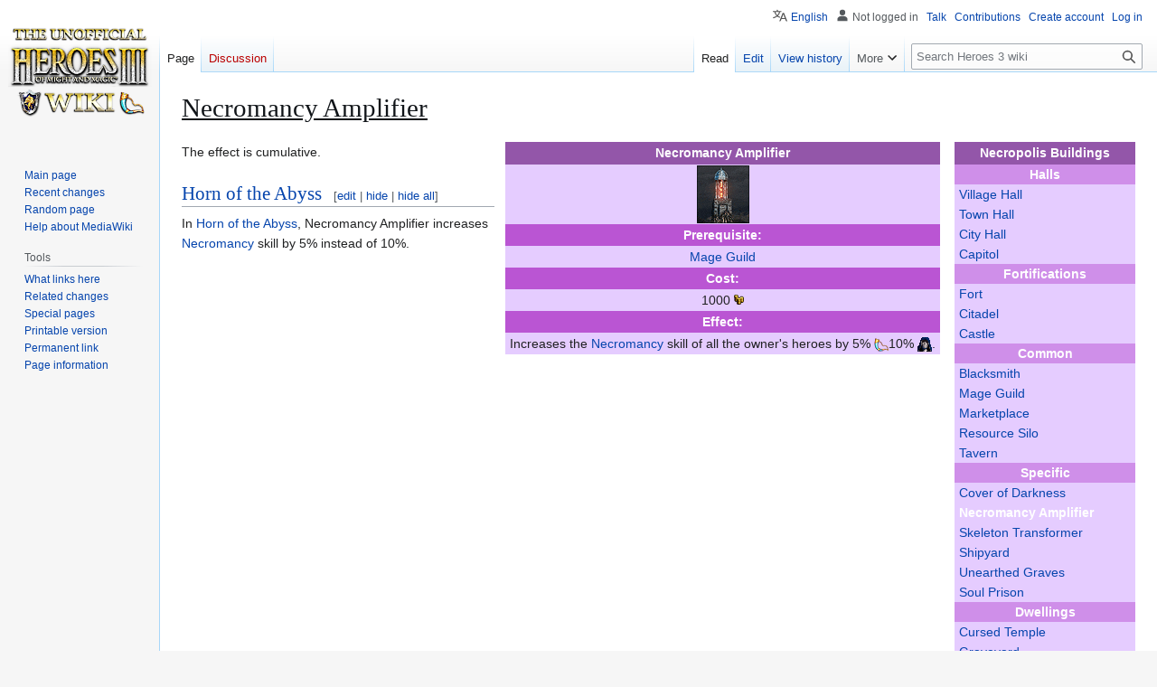

--- FILE ---
content_type: text/html; charset=UTF-8
request_url: https://heroes.v.thelazy.net/index.php/Necromancy_Amplifier
body_size: 27871
content:
<!DOCTYPE html>
<html class="client-nojs" lang="en" dir="ltr">
<head>
<meta charset="UTF-8">
<title>Necromancy Amplifier - Heroes 3 wiki</title>
<script>(function(){var className="client-js";var cookie=document.cookie.match(/(?:^|; )h3wikimwclientpreferences=([^;]+)/);if(cookie){cookie[1].split('%2C').forEach(function(pref){className=className.replace(new RegExp('(^| )'+pref.replace(/-clientpref-\w+$|[^\w-]+/g,'')+'-clientpref-\\w+( |$)'),'$1'+pref+'$2');});}document.documentElement.className=className;}());RLCONF={"wgBreakFrames":false,"wgSeparatorTransformTable":["",""],"wgDigitTransformTable":["",""],"wgDefaultDateFormat":"dmy","wgMonthNames":["","January","February","March","April","May","June","July","August","September","October","November","December"],"wgRequestId":"3be97b13826472d52ba78ec5","wgCanonicalNamespace":"","wgCanonicalSpecialPageName":false,"wgNamespaceNumber":0,"wgPageName":"Necromancy_Amplifier","wgTitle":"Necromancy Amplifier","wgCurRevisionId":153888,"wgRevisionId":153888,"wgArticleId":697,"wgIsArticle":true,"wgIsRedirect":false,"wgAction":"view","wgUserName":null,"wgUserGroups":["*"],"wgCategories":[
"Special buildings"],"wgPageViewLanguage":"en","wgPageContentLanguage":"en","wgPageContentModel":"wikitext","wgRelevantPageName":"Necromancy_Amplifier","wgRelevantArticleId":697,"wgIsProbablyEditable":true,"wgRelevantPageIsProbablyEditable":true,"wgRestrictionEdit":[],"wgRestrictionMove":[],"wgServer":"https://heroes.thelazy.net/","wgScript":"/index.php","wgMediaViewerOnClick":true,"wgMediaViewerEnabledByDefault":true,"wgCollapsibleVectorEnabledModules":{"collapsiblenav":true,"experiments":true},"wgULSAcceptLanguageList":[],"wgULSPosition":"personal","wgULSisCompactLinksEnabled":true,"wgVector2022LanguageInHeader":false,"wgULSisLanguageSelectorEmpty":false};RLSTATE={"site.styles":"ready","user.styles":"ready","user":"ready","user.options":"loading","skins.vector.styles.legacy":"ready","codex-search-styles":"ready","ext.uls.pt":"ready"};RLPAGEMODULES=["site","mediawiki.page.ready","skins.vector.legacy.js","ext.hideSection","mmv.bootstrap","ext.collapsiblevector.collapsibleNav",
"ext.uls.compactlinks","ext.uls.interface","ext.purge"];</script>
<script>(RLQ=window.RLQ||[]).push(function(){mw.loader.impl(function(){return["user.options@12s5i",function($,jQuery,require,module){mw.user.tokens.set({"patrolToken":"+\\","watchToken":"+\\","csrfToken":"+\\"});
}];});});</script>
<link rel="stylesheet" href="/load.php?lang=en&amp;modules=codex-search-styles%7Cext.uls.pt%7Cskins.vector.styles.legacy&amp;only=styles&amp;skin=vector">
<script async="" src="/load.php?lang=en&amp;modules=startup&amp;only=scripts&amp;raw=1&amp;skin=vector"></script>
<meta name="ResourceLoaderDynamicStyles" content="">
<link rel="stylesheet" href="/load.php?lang=en&amp;modules=site.styles&amp;only=styles&amp;skin=vector">
<meta name="generator" content="MediaWiki 1.43.0">
<meta name="robots" content="max-image-preview:standard">
<meta name="format-detection" content="telephone=no">
<meta name="viewport" content="width=1120">
<link rel="alternate" type="application/x-wiki" title="Edit" href="/index.php?title=Necromancy_Amplifier&amp;action=edit">
<link rel="search" type="application/opensearchdescription+xml" href="/rest.php/v1/search" title="Heroes 3 wiki (en)">
<link rel="EditURI" type="application/rsd+xml" href="https://heroes.thelazy.net//api.php?action=rsd">
<link rel="alternate" type="application/atom+xml" title="Heroes 3 wiki Atom feed" href="/index.php?title=Special:RecentChanges&amp;feed=atom">
</head>
<body class="skin-vector-legacy mediawiki ltr sitedir-ltr mw-hide-empty-elt ns-0 ns-subject mw-editable page-Necromancy_Amplifier rootpage-Necromancy_Amplifier skin-vector action-view"><div id="mw-page-base" class="noprint"></div>
<div id="mw-head-base" class="noprint"></div>
<div id="content" class="mw-body" role="main">
	<a id="top"></a>
	<div id="siteNotice"></div>
	<div class="mw-indicators">
	</div>
	<h1 id="firstHeading" class="firstHeading mw-first-heading"><span class="mw-page-title-main">Necromancy Amplifier</span></h1>
	<div id="bodyContent" class="vector-body">
		<div id="siteSub" class="noprint">From Heroes 3 wiki</div>
		<div id="contentSub"><div id="mw-content-subtitle"></div></div>
		<div id="contentSub2"></div>
		
		<div id="jump-to-nav"></div>
		<a class="mw-jump-link" href="#mw-head">Jump to navigation</a>
		<a class="mw-jump-link" href="#searchInput">Jump to search</a>
		<div id="mw-content-text" class="mw-body-content"><div class="mw-content-ltr mw-parser-output" lang="en" dir="ltr"><table cellspacing="0" cellpadding="0" style="border-color:rgba(0,0,0,0); color:white; background-color:#E5CCFF; width:200px; float:right; margin-bottom: 16px; margin-left: 16px">

<tbody><tr>
<th style="height: 25px; background-color:#631077A0!important;"><a href="/index.php/Necropolis#Necropolis_Buildings" title="Necropolis"><span style="color:white;">Necropolis Buildings</span></a>
</th></tr>
<tr>
<th style="background-color:#BA55D380!important;">Halls
</th></tr>
<tr>
<td style="padding-left:5px;"><a href="/index.php/Village_Hall" class="mw-redirect" title="Village Hall">Village Hall</a>
</td></tr>
<tr>
<td style="padding-left:5px;"><a href="/index.php/Town_Hall" class="mw-redirect" title="Town Hall">Town Hall</a>
</td></tr>
<tr>
<td style="padding-left:5px;"><a href="/index.php/City_Hall" class="mw-redirect" title="City Hall">City Hall</a>
</td></tr>
<tr>
<td style="padding-left:5px;"><a href="/index.php/Capitol" class="mw-redirect" title="Capitol">Capitol</a>
</td></tr>
<tr>
<th style="background-color:#BA55D380!important;">Fortifications
</th></tr>
<tr>
<td style="padding-left:5px;"><a href="/index.php/Fort" class="mw-redirect" title="Fort">Fort</a>
</td></tr>
<tr>
<td style="padding-left:5px;"><a href="/index.php/Citadel" class="mw-redirect" title="Citadel">Citadel</a>
</td></tr>
<tr>
<td style="padding-left:5px;"><a href="/index.php/Castle_(structure)" class="mw-redirect" title="Castle (structure)">Castle</a>
</td></tr>
<tr>
<th style="background-color:#BA55D380!important;">Common
</th></tr>
<tr>
<td style="padding-left:5px;"><a href="/index.php/Blacksmith" title="Blacksmith">Blacksmith</a>
</td></tr>
<tr>
<td style="padding-left:5px;"><a href="/index.php/Mage_Guild" title="Mage Guild">Mage Guild</a>
</td></tr>
<tr>
<td style="padding-left:5px;"><a href="/index.php/Marketplace" title="Marketplace">Marketplace</a>
</td></tr>
<tr>
<td style="padding-left:5px;"><a href="/index.php/Resource_Silo" title="Resource Silo">Resource Silo</a>
</td></tr>
<tr>
<td style="padding-left:5px;"><a href="/index.php/Tavern" title="Tavern">Tavern</a>
</td></tr>
<tr>
<th style="background-color:#BA55D380!important;">Specific
</th></tr>
<tr>
<td style="padding-left:5px;"><a href="/index.php/Cover_of_Darkness" title="Cover of Darkness">Cover of Darkness</a>
</td></tr>
<tr>
<td style="padding-left:5px;"><a class="mw-selflink selflink">Necromancy Amplifier</a>
</td></tr>
<tr>
<td style="padding-left:5px;"><a href="/index.php/Skeleton_Transformer" title="Skeleton Transformer">Skeleton Transformer</a>
</td></tr>
<tr>
<td style="padding-left:5px;"><a href="/index.php/Shipyard" title="Shipyard">Shipyard</a>
</td></tr>
<tr>
<td style="padding-left:5px;"><a href="/index.php/Unearthed_Graves" title="Unearthed Graves">Unearthed Graves</a>
</td></tr>
<tr>
<td style="padding-left:5px;"><a href="/index.php/Soul_Prison" class="mw-redirect" title="Soul Prison">Soul Prison</a>
</td></tr>
<tr>
<th style="background-color:#BA55D380!important;">Dwellings
</th></tr>
<tr>
<td style="padding-left:5px;"><a href="/index.php/Cursed_Temple" class="mw-redirect" title="Cursed Temple">Cursed Temple</a>
</td></tr>
<tr>
<td style="padding-left:5px;"><a href="/index.php/Graveyard" class="mw-redirect" title="Graveyard">Graveyard</a>
</td></tr>
<tr>
<td style="padding-left:5px;"><a href="/index.php/Tomb_of_Souls" class="mw-redirect" title="Tomb of Souls">Tomb of Souls</a>
</td></tr>
<tr>
<td style="padding-left:5px;"><a href="/index.php/Estate" class="mw-redirect" title="Estate">Estate</a>
</td></tr>
<tr>
<td style="padding-left:5px;"><a href="/index.php/Mausoleum" class="mw-redirect" title="Mausoleum">Mausoleum</a>
</td></tr>
<tr>
<td style="padding-left:5px;"><a href="/index.php/Hall_of_Darkness" class="mw-redirect" title="Hall of Darkness">Hall of Darkness</a>
</td></tr>
<tr>
<td style="padding-left:5px;"><a href="/index.php/Dragon_Vault" class="mw-redirect" title="Dragon Vault">Dragon Vault</a>
</td></tr>
<tr>
<th style="background-color:#631077A0!important; height:25px;">Towns
</th></tr>
<tr align="center">
<td>
<table border="1" style="border:0px solid darkkhaki">
<tbody><tr>
<td><span class="mw-default-size" typeof="mw:File"><a href="/index.php/Brotherhood_of_the_Sword" title="Castle"><img alt="Castle" src="/images/b/bf/Town_portrait_Castle_small.png" decoding="async" width="48" height="32" class="mw-file-element" data-file-width="48" data-file-height="32" /></a></span>
</td>
<td><span class="mw-default-size" typeof="mw:File"><a href="/index.php/Dendroid_Saplings" title="Rampart"><img alt="Rampart" src="/images/3/30/Town_portrait_Rampart_small.png" decoding="async" width="48" height="32" class="mw-file-element" data-file-width="48" data-file-height="32" /></a></span>
</td>
<td><span class="mw-default-size" typeof="mw:File"><a href="/index.php/Library" title="Tower"><img alt="Tower" src="/images/1/1d/Town_portrait_Tower_small.png" decoding="async" width="48" height="32" class="mw-file-element" data-file-width="48" data-file-height="32" /></a></span>
</td></tr>
<tr>
<td><span class="mw-default-size" typeof="mw:File"><a href="/index.php/Birthing_Pool" title="Inferno"><img alt="Inferno" src="/images/0/05/Town_portrait_Inferno_small.png" decoding="async" width="48" height="32" class="mw-file-element" data-file-width="48" data-file-height="32" /></a></span>
</td>
<td><span class="mw-default-size" typeof="mw:File"><a href="/index.php/Cover_of_Darkness" title="Necropolis"><img alt="Necropolis" src="/images/5/56/Town_portrait_Necropolis_small.png" decoding="async" width="48" height="32" class="mw-file-element" data-file-width="48" data-file-height="32" /></a></span>
</td>
<td><span class="mw-default-size" typeof="mw:File"><a href="/index.php/Battle_Scholar_Academy" title="Dungeon"><img alt="Dungeon" src="/images/b/b3/Town_portrait_Dungeon_small.png" decoding="async" width="48" height="32" class="mw-file-element" data-file-width="48" data-file-height="32" /></a></span>
</td></tr>
<tr>
<td><span class="mw-default-size" typeof="mw:File"><a href="/index.php/Ballista_Yard" title="Stronghold"><img alt="Stronghold" src="/images/1/1c/Town_portrait_Stronghold_small.png" decoding="async" width="48" height="32" class="mw-file-element" data-file-width="48" data-file-height="32" /></a></span>
</td>
<td><span class="mw-default-size" typeof="mw:File"><a href="/index.php/Blood_Obelisk" title="Fortress"><img alt="Fortress" src="/images/0/05/Town_portrait_Fortress_small.png" decoding="async" width="48" height="32" class="mw-file-element" data-file-width="48" data-file-height="32" /></a></span>
</td>
<td><span class="mw-default-size" typeof="mw:File"><a href="/index.php/Garden_of_Life" title="Conflux"><img alt="Conflux" src="/images/0/07/Town_portrait_Conflux_small.png" decoding="async" width="48" height="32" class="mw-file-element" data-file-width="48" data-file-height="32" /></a></span>
</td></tr>
<tr class="onlyhota">
<td><span class="mw-default-size" typeof="mw:File"><a href="/index.php/Grotto_(Cove_building)" title="Cove"><img alt="Cove" src="/images/5/5d/Town_portrait_Cove_small.png" decoding="async" width="48" height="32" class="mw-file-element" data-file-width="48" data-file-height="32" /></a></span>
</td>
<td><span class="mw-default-size" typeof="mw:File"><a href="/index.php/Bank" title="Factory"><img alt="Factory" src="/images/b/b8/Town_portrait_Factory_small.png" decoding="async" width="48" height="32" class="mw-file-element" data-file-width="48" data-file-height="32" /></a></span>
</td>
<td><span class="mw-default-size" typeof="mw:File"><a href="/index.php/Altar_of_the_Runes" title="Bulwark"><img alt="Bulwark" src="/images/4/42/Town_portrait_Bulwark_small.png" decoding="async" width="48" height="32" class="mw-file-element" data-file-width="48" data-file-height="32" /></a></span>
</td></tr></tbody></table>
</td></tr></tbody></table>
<table cellspacing="0" style="background-color:#E5CCFF; float:right; margin-left:12px;">

<tbody><tr style="height: 25px;">
<th style="background-color:#631077A0!important; color:white; width: 200px;">Necromancy Amplifier
</th></tr>
<tr>
<td style="text-align:center;"><span class="mw-default-size" typeof="mw:File"><a href="/index.php/File:Necropolis_Necromancy_Amplifier.gif" class="mw-file-description"><img src="/images/d/d4/Necropolis_Necromancy_Amplifier.gif" decoding="async" width="58" height="64" class="mw-file-element" data-file-width="58" data-file-height="64" /></a></span>
</td></tr>
<tr>
<th style="background-color:#BA55D3; color:white;">Prerequisite:
</th></tr>
<tr>
<td style="padding-left:5px; padding-right:5px; text-align:center;"><a href="/index.php/Mage_Guild" title="Mage Guild">Mage Guild</a>
</td></tr>
<tr>
<th style="background-color:#BA55D3; color:white;">Cost:
</th></tr>
<tr>
<td align="center" style="padding-left:5px; padding-right:5px">1000 <span class="mw-default-size mw-valign-baseline" typeof="mw:File"><a href="/index.php/Gold" title="Gold"><img alt="Gold" src="/images/9/98/Gold_symbol_for_text.png" decoding="async" width="11" height="11" class="mw-file-element" data-file-width="11" data-file-height="11" /></a></span>
</td></tr>
<tr>
<th style="background-color:#BA55D3; color:white;">Effect:
</th></tr>
<tr>
<td style="padding-left:5px; padding-right:5px">Increases the <a href="/index.php/Necromancy" title="Necromancy">Necromancy</a> skill of all the owner's heroes by <span class="onlyhota">5%&#160;<span class="mw-default-size" typeof="mw:File"><a href="/index.php/Horn_of_the_Abyss" title="Horn of the Abyss"><img alt="Horn of the Abyss" src="/images/c/ce/HotA.png" decoding="async" width="16" height="16" class="mw-file-element" data-file-width="16" data-file-height="16" /></a></span></span><span class="onlysod">10%&#160;<span class="mw-default-size" typeof="mw:File"><a href="/index.php/Shadow_of_Death" title="Shadow of Death"><img alt="Shadow of Death" src="/images/4/44/SoD.png" decoding="async" width="16" height="16" class="mw-file-element" data-file-width="16" data-file-height="16" /></a></span></span>.
</td></tr></tbody></table>
<p>The effect is cumulative.
</p>
<h2><span class="mw-headline" id="Horn_of_the_Abyss"><a href="/index.php/Horn_of_the_Abyss" title="Horn of the Abyss">Horn of the Abyss</a></span><span class="mw-editsection"><span class="mw-editsection-bracket">[</span><a href="/index.php?title=Necromancy_Amplifier&amp;action=edit&amp;section=1" title="Edit section: Horn of the Abyss"><span>edit</span></a><span class="mw-editsection-divider"> | </span><a href="/index.php/Necromancy_Amplifier" class="hidesection-link internal" data-show="show" data-hide="hide" data-section="1" title="Expand or collapse this section"><span>hide</span></a><span class="mw-editsection-divider"> | </span><a href="/index.php/Necromancy_Amplifier" class="hidesection-all internal" data-show="show all" data-hide="hide all" title="Expand or collapse all sections on this page"><span>hide all</span></a><span class="mw-editsection-bracket">]</span></span></h2>
<p>In <a href="/index.php/Horn_of_the_Abyss" title="Horn of the Abyss">Horn of the Abyss</a>, Necromancy Amplifier increases <a href="/index.php/Necromancy" title="Necromancy">Necromancy</a> skill by 5% instead of 10%.
</p>
<!-- 
NewPP limit report
Cached time: 20260201044253
Cache expiry: 86400
Reduced expiry: false
Complications: []
CPU time usage: 0.245 seconds
Real time usage: 0.267 seconds
Preprocessor visited node count: 80/1000000
Post‐expand include size: 5503/4194304 bytes
Template argument size: 344/4194304 bytes
Highest expansion depth: 6/100
Expensive parser function count: 0/100
Unstrip recursion depth: 0/20
Unstrip post‐expand size: 0/5000000 bytes
-->
<!--
Transclusion expansion time report (%,ms,calls,template)
100.00%   69.611      1 -total
 57.06%   39.722      1 Template:Building
 38.34%   26.688      1 Template:Swh
 35.92%   25.005      1 Template:Necropolis_buildings
 15.68%   10.915      1 Template:-wh
 15.49%   10.782      1 Template:-ws
 10.00%    6.961      1 Template:Wh
  9.79%    6.818      1 Template:Ws
  6.33%    4.410      8 Template:Purple_2
  6.01%    4.186      1 Template:Towns_small_(buildings)
-->

<!-- Saved in parser cache with key h3wiki:pcache:idhash:697-0!canonical and timestamp 20260201044253 and revision id 153888. Rendering was triggered because: page-view
 -->
</div>
<div class="printfooter" data-nosnippet="">Retrieved from "<a dir="ltr" href="https://heroes.thelazy.net//index.php?title=Necromancy_Amplifier&amp;oldid=153888">https://heroes.thelazy.net//index.php?title=Necromancy_Amplifier&amp;oldid=153888</a>"</div></div>
		<div id="catlinks" class="catlinks" data-mw="interface"><div id="mw-normal-catlinks" class="mw-normal-catlinks"><a href="/index.php/Special:Categories" title="Special:Categories">Category</a>: <ul><li><a href="/index.php/Category:Special_buildings" title="Category:Special buildings">Special buildings</a></li></ul></div></div>
	</div>
</div>

<div id="mw-navigation">
	<h2>Navigation menu</h2>
	<div id="mw-head">
		
<nav id="p-personal" class="mw-portlet mw-portlet-personal vector-user-menu-legacy vector-menu" aria-labelledby="p-personal-label"  >
	<h3
		id="p-personal-label"
		
		class="vector-menu-heading "
	>
		<span class="vector-menu-heading-label">Personal tools</span>
	</h3>
	<div class="vector-menu-content">
		
		<ul class="vector-menu-content-list">
			
			<li id="pt-uls" class="mw-list-item active"><a class="uls-trigger" href="#"><span>English</span></a></li><li id="pt-anonuserpage" class="mw-list-item"><span title="The user page for the IP address you are editing as">Not logged in</span></li><li id="pt-anontalk" class="mw-list-item"><a href="/index.php/Special:MyTalk" title="Discussion about edits from this IP address [n]" accesskey="n"><span>Talk</span></a></li><li id="pt-anoncontribs" class="mw-list-item"><a href="/index.php/Special:MyContributions" title="A list of edits made from this IP address [y]" accesskey="y"><span>Contributions</span></a></li><li id="pt-createaccount" class="mw-list-item"><a href="/index.php?title=Special:CreateAccount&amp;returnto=Necromancy+Amplifier" title="You are encouraged to create an account and log in; however, it is not mandatory"><span>Create account</span></a></li><li id="pt-login" class="mw-list-item"><a href="/index.php?title=Special:UserLogin&amp;returnto=Necromancy+Amplifier" title="You are encouraged to log in; however, it is not mandatory [o]" accesskey="o"><span>Log in</span></a></li>
		</ul>
		
	</div>
</nav>

		<div id="left-navigation">
			
<nav id="p-namespaces" class="mw-portlet mw-portlet-namespaces vector-menu-tabs vector-menu-tabs-legacy vector-menu" aria-labelledby="p-namespaces-label"  >
	<h3
		id="p-namespaces-label"
		
		class="vector-menu-heading "
	>
		<span class="vector-menu-heading-label">Namespaces</span>
	</h3>
	<div class="vector-menu-content">
		
		<ul class="vector-menu-content-list">
			
			<li id="ca-nstab-main" class="selected mw-list-item"><a href="/index.php/Necromancy_Amplifier" title="View the content page [c]" accesskey="c"><span>Page</span></a></li><li id="ca-talk" class="new mw-list-item"><a href="/index.php?title=Talk:Necromancy_Amplifier&amp;action=edit&amp;redlink=1" rel="discussion" class="new" title="Discussion about the content page (page does not exist) [t]" accesskey="t"><span>Discussion</span></a></li>
		</ul>
		
	</div>
</nav>

			
<nav id="p-variants" class="mw-portlet mw-portlet-variants emptyPortlet vector-menu-dropdown vector-menu" aria-labelledby="p-variants-label"  >
	<input type="checkbox"
		id="p-variants-checkbox"
		role="button"
		aria-haspopup="true"
		data-event-name="ui.dropdown-p-variants"
		class="vector-menu-checkbox"
		aria-labelledby="p-variants-label"
	>
	<label
		id="p-variants-label"
		
		class="vector-menu-heading "
	>
		<span class="vector-menu-heading-label">English</span>
	</label>
	<div class="vector-menu-content">
		
		<ul class="vector-menu-content-list">
			
			
		</ul>
		
	</div>
</nav>

		</div>
		<div id="right-navigation">
			
<nav id="p-views" class="mw-portlet mw-portlet-views vector-menu-tabs vector-menu-tabs-legacy vector-menu" aria-labelledby="p-views-label"  >
	<h3
		id="p-views-label"
		
		class="vector-menu-heading "
	>
		<span class="vector-menu-heading-label">Views</span>
	</h3>
	<div class="vector-menu-content">
		
		<ul class="vector-menu-content-list">
			
			<li id="ca-view" class="selected mw-list-item"><a href="/index.php/Necromancy_Amplifier"><span>Read</span></a></li><li id="ca-edit" class="mw-list-item"><a href="/index.php?title=Necromancy_Amplifier&amp;action=edit" title="Edit this page [e]" accesskey="e"><span>Edit</span></a></li><li id="ca-history" class="mw-list-item"><a href="/index.php?title=Necromancy_Amplifier&amp;action=history" title="Past revisions of this page [h]" accesskey="h"><span>View history</span></a></li>
		</ul>
		
	</div>
</nav>

			
<nav id="p-cactions" class="mw-portlet mw-portlet-cactions vector-menu-dropdown vector-menu" aria-labelledby="p-cactions-label"  title="More options" >
	<input type="checkbox"
		id="p-cactions-checkbox"
		role="button"
		aria-haspopup="true"
		data-event-name="ui.dropdown-p-cactions"
		class="vector-menu-checkbox"
		aria-labelledby="p-cactions-label"
	>
	<label
		id="p-cactions-label"
		
		class="vector-menu-heading "
	>
		<span class="vector-menu-heading-label">More</span>
	</label>
	<div class="vector-menu-content">
		
		<ul class="vector-menu-content-list">
			
			<li id="ca-purge" class="mw-list-item"><a href="#"><span>Purge</span></a></li>
		</ul>
		
	</div>
</nav>

			
<div id="p-search" role="search" class="vector-search-box-vue  vector-search-box-show-thumbnail vector-search-box-auto-expand-width vector-search-box">
	<h3 >Search</h3>
	<form action="/index.php" id="searchform" class="vector-search-box-form">
		<div id="simpleSearch"
			class="vector-search-box-inner"
			 data-search-loc="header-navigation">
			<input class="vector-search-box-input"
				 type="search" name="search" placeholder="Search Heroes 3 wiki" aria-label="Search Heroes 3 wiki" autocapitalize="sentences" title="Search Heroes 3 wiki [f]" accesskey="f" id="searchInput"
			>
			<input type="hidden" name="title" value="Special:Search">
			<input id="mw-searchButton"
				 class="searchButton mw-fallbackSearchButton" type="submit" name="fulltext" title="Search the pages for this text" value="Search">
			<input id="searchButton"
				 class="searchButton" type="submit" name="go" title="Go to a page with this exact name if it exists" value="Go">
		</div>
	</form>
</div>

		</div>
	</div>
	
<div id="mw-panel" class="vector-legacy-sidebar">
	<div id="p-logo" role="banner">
		<a class="mw-wiki-logo" href="/index.php/Main_Page"
			title="Visit the main page"></a>
	</div>
	
<nav id="p-navigation" class="mw-portlet mw-portlet-navigation vector-menu-portal portal vector-menu" aria-labelledby="p-navigation-label"  >
	<h3
		id="p-navigation-label"
		
		class="vector-menu-heading "
	>
		<span class="vector-menu-heading-label">Navigation</span>
	</h3>
	<div class="vector-menu-content">
		
		<ul class="vector-menu-content-list">
			
			<li id="n-mainpage-description" class="mw-list-item"><a href="/index.php/Main_Page" title="Visit the main page [z]" accesskey="z"><span>Main page</span></a></li><li id="n-recentchanges" class="mw-list-item"><a href="/index.php/Special:RecentChanges" title="A list of recent changes in the wiki [r]" accesskey="r"><span>Recent changes</span></a></li><li id="n-randompage" class="mw-list-item"><a href="/index.php/Special:Random" title="Load a random page [x]" accesskey="x"><span>Random page</span></a></li><li id="n-help-mediawiki" class="mw-list-item"><a href="https://www.mediawiki.org/wiki/Special:MyLanguage/Help:Contents"><span>Help about MediaWiki</span></a></li>
		</ul>
		
	</div>
</nav>

	
<nav id="p-tb" class="mw-portlet mw-portlet-tb vector-menu-portal portal vector-menu" aria-labelledby="p-tb-label"  >
	<h3
		id="p-tb-label"
		
		class="vector-menu-heading "
	>
		<span class="vector-menu-heading-label">Tools</span>
	</h3>
	<div class="vector-menu-content">
		
		<ul class="vector-menu-content-list">
			
			<li id="t-whatlinkshere" class="mw-list-item"><a href="/index.php/Special:WhatLinksHere/Necromancy_Amplifier" title="A list of all wiki pages that link here [j]" accesskey="j"><span>What links here</span></a></li><li id="t-recentchangeslinked" class="mw-list-item"><a href="/index.php/Special:RecentChangesLinked/Necromancy_Amplifier" rel="nofollow" title="Recent changes in pages linked from this page [k]" accesskey="k"><span>Related changes</span></a></li><li id="t-specialpages" class="mw-list-item"><a href="/index.php/Special:SpecialPages" title="A list of all special pages [q]" accesskey="q"><span>Special pages</span></a></li><li id="t-print" class="mw-list-item"><a href="javascript:print();" rel="alternate" title="Printable version of this page [p]" accesskey="p"><span>Printable version</span></a></li><li id="t-permalink" class="mw-list-item"><a href="/index.php?title=Necromancy_Amplifier&amp;oldid=153888" title="Permanent link to this revision of this page"><span>Permanent link</span></a></li><li id="t-info" class="mw-list-item"><a href="/index.php?title=Necromancy_Amplifier&amp;action=info" title="More information about this page"><span>Page information</span></a></li>
		</ul>
		
	</div>
</nav>

	
</div>

</div>

<footer id="footer" class="mw-footer" >
	<ul id="footer-info">
	<li id="footer-info-lastmod"> This page was last edited on 21 March 2025, at 17:26.</li>
</ul>

	<ul id="footer-places">
	<li id="footer-places-privacy"><a href="/index.php/MyWiki:Privacy_policy">Privacy policy</a></li>
	<li id="footer-places-about"><a href="/index.php/MyWiki:About">About Heroes 3 wiki</a></li>
	<li id="footer-places-disclaimers"><a href="/index.php/MyWiki:General_disclaimer">Disclaimers</a></li>
</ul>

	<ul id="footer-icons" class="noprint">
	<li id="footer-poweredbyico"><a href="https://www.mediawiki.org/" class="cdx-button cdx-button--fake-button cdx-button--size-large cdx-button--fake-button--enabled"><img src="/resources/assets/poweredby_mediawiki.svg" alt="Powered by MediaWiki" width="88" height="31" loading="lazy"></a></li>
</ul>

</footer>

<script>(RLQ=window.RLQ||[]).push(function(){mw.log.warn("This page is using the deprecated ResourceLoader module \"codex-search-styles\".\n[1.43] Use a CodexModule with codexComponents to set your specific components used: https://www.mediawiki.org/wiki/Codex#Using_a_limited_subset_of_components");mw.config.set({"wgBackendResponseTime":562,"wgPageParseReport":{"limitreport":{"cputime":"0.245","walltime":"0.267","ppvisitednodes":{"value":80,"limit":1000000},"postexpandincludesize":{"value":5503,"limit":4194304},"templateargumentsize":{"value":344,"limit":4194304},"expansiondepth":{"value":6,"limit":100},"expensivefunctioncount":{"value":0,"limit":100},"unstrip-depth":{"value":0,"limit":20},"unstrip-size":{"value":0,"limit":5000000},"timingprofile":["100.00%   69.611      1 -total"," 57.06%   39.722      1 Template:Building"," 38.34%   26.688      1 Template:Swh"," 35.92%   25.005      1 Template:Necropolis_buildings"," 15.68%   10.915      1 Template:-wh"," 15.49%   10.782      1 Template:-ws"," 10.00%    6.961      1 Template:Wh","  9.79%    6.818      1 Template:Ws","  6.33%    4.410      8 Template:Purple_2","  6.01%    4.186      1 Template:Towns_small_(buildings)"]},"cachereport":{"timestamp":"20260201044253","ttl":86400,"transientcontent":false}}});});</script>
</body>
</html>